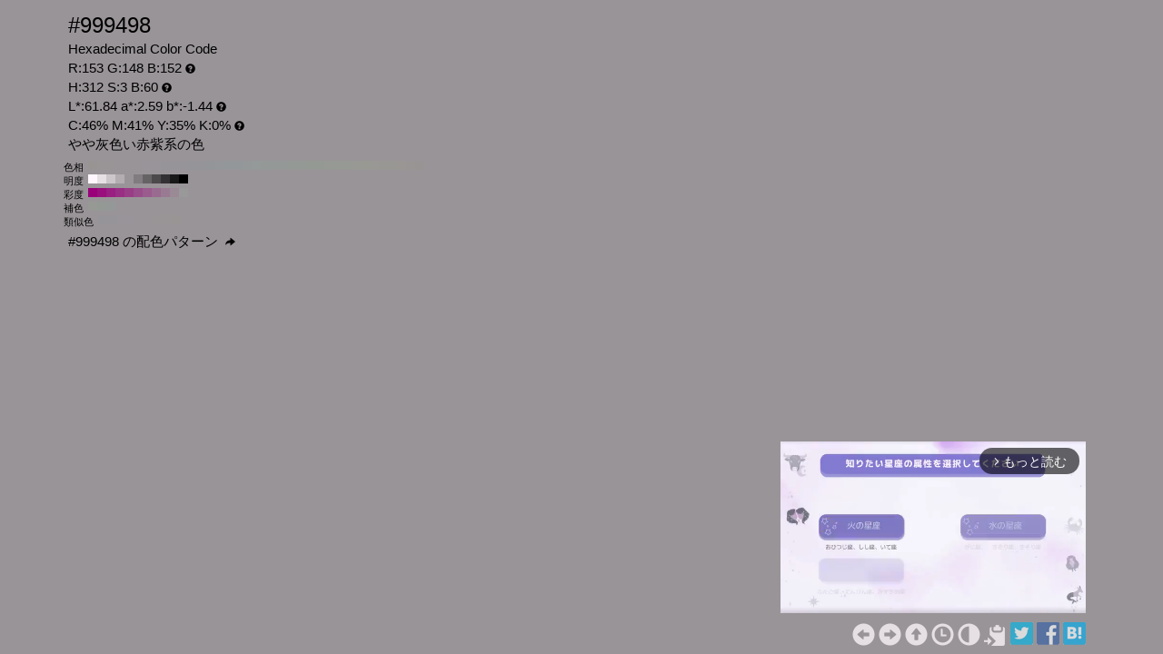

--- FILE ---
content_type: text/html; charset=UTF-8
request_url: https://www.colordic.org/colorsample/999498
body_size: 4303
content:
<!DOCTYPE html>
<html lang="ja">
<head>
	<meta charset="utf-8">
	<meta http-equiv="X-UA-Compatible" content="IE=edge">
	<meta name="viewport" content="width=device-width, initial-scale=1.0">
	<meta name="description" content="#999498の色見本とカラーコード。やや灰色い赤紫系の色でRGBカラーモデルでは赤(Red):153(60%)、緑(Green):148(58.04%)、青(Blue):152(59.61%)で構成されています。">
	<meta name="keywords" content="#999498,R:153 G:148 B:152,色見本,カラーコード,やや灰色い赤紫系の色">
	<meta name="twitter:card" content="summary_large_image">
	<meta name="twitter:site" content="@iromihon">
	<meta name="twitter:title" content="#999498の色見本とカラーコード - 原色大辞典">
	<meta name="twitter:description" content="#999498の色見本とカラーコード。やや灰色い赤紫系の色でRGBカラーモデルでは赤(Red):153(60%)、緑(Green):148(58.04%)、青(Blue):152(59.61%)で構成されています。">
	<meta name="twitter:image" content="https://www.colordic.org/image/999498.png">
	<meta name="twitter:url" content="https://www.colordic.org/colorsample/999498">
	<meta property="og:title" content="#999498の色見本とカラーコード - 原色大辞典">
	<meta property="og:type" content="website">
	<meta property="og:description" content="#999498の色見本とカラーコード。やや灰色い赤紫系の色でRGBカラーモデルでは赤(Red):153(60%)、緑(Green):148(58.04%)、青(Blue):152(59.61%)で構成されています。">
	<meta property="og:image" content="https://www.colordic.org/image/999498.png">
	<meta property="og:url" content="https://www.colordic.org/colorsample/999498">
	<meta property="og:site_name" content="原色大辞典">
	<meta property="fb:app_id" content="246740142027253">
	<link type="image/x-icon" rel="shortcut icon" href="https://www.colordic.org/assets/img/favicon.ico?1684143297" />
	<link type="application/rss+xml" rel="alternate" href="https://www.colordic.org/rss" />
	<link href="https://cdnjs.cloudflare.com/ajax/libs/font-awesome/4.4.0/css/font-awesome.min.css" rel='stylesheet' type='text/css'>
	<link href="https://maxcdn.bootstrapcdn.com/bootstrap/3.4.1/css/bootstrap.min.css" rel="stylesheet">
			<link type="text/css" rel="stylesheet" href="https://www.colordic.org/assets/css/colorsample.min.css?1763653311" />
		<style type="text/css">
		body {
			background-color: #999498;
			color: #000000;
		}

		a {
			color: #e6dfe4;
		}

		a:hover {
			color: #fff7fd;
		}
	</style>
	<title>#999498の色見本とカラーコード - 原色大辞典</title>
	<!-- Google Tag Manager -->
	<script>
		(function(w, d, s, l, i) {
			w[l] = w[l] || [];
			w[l].push({
				'gtm.start': new Date().getTime(),
				event: 'gtm.js'
			});
			var f = d.getElementsByTagName(s)[0],
				j = d.createElement(s),
				dl = l != 'dataLayer' ? '&l=' + l : '';
			j.async = true;
			j.src =
				'https://www.googletagmanager.com/gtm.js?id=' + i + dl;
			f.parentNode.insertBefore(j, f);
		})(window, document, 'script', 'dataLayer', 'GTM-WX6HFDP7');
	</script>
	<!-- End Google Tag Manager -->
	
	
	<script async src="https://securepubads.g.doubleclick.net/tag/js/gpt.js" crossorigin="anonymous"></script>
	<script>
		window.googletag = window.googletag || {
			cmd: []
		};
		googletag.cmd.push(function() {
							// インタースティシャル広告スロット定義
				const interstitialSlot = googletag.defineOutOfPageSlot('/23322775308/color_pc_interstitial', googletag.enums.OutOfPageFormat.INTERSTITIAL);
				if (interstitialSlot) {
					interstitialSlot.addService(googletag.pubads());
					interstitialSlot.setConfig({
						interstitial: {
							triggers: {
								navBar: true,
								unhideWindow: true,
							},
						},
					});
				}
				googletag.defineSlot('/23322775308/color_pc_sample_footer', [336, 280], 'div-gpt-ad-1760541945239-0').addService(googletag.pubads());
						googletag.pubads().setTargeting('tags', 'colorsample');
			googletag.pubads().enableSingleRequest();
			googletag.enableServices();
		});
	</script>
</head>

<body>
		<div class="container">
		<div class="detail">
						<h1>#999498</h1>
			<h2>Hexadecimal Color Code</h2>
			<h2>R:153 G:148 B:152<span class="glyphicon glyphicon-question-sign" title="RGB：赤(Red)緑(Green)青(Blue)の3色"></span></h2>
			<h2>H:312 S:3 B:60<span class="glyphicon glyphicon-question-sign" title="HSB：色相(Hue)彩度(Saturation)明度(Brightness)の3属性"></span></h2>
			<h2>L*:61.84 a*:2.59 b*:-1.44<span class="glyphicon glyphicon-question-sign" title="L*a*b*：明度(L*)赤紫と青緑方向の成分(a*)黄と青方向の成分(b*)の3値"></span></h2>
			<h2>C:46% M:41% Y:35% K:0%<span class="glyphicon glyphicon-question-sign" title="CMYK：シアン(Cyan)マゼンタ(Magenta)イエロー(Yellow)ブラック(Key plate)の4色。sRGB-IEC61966-2.1 -> JapanColor2001Coated (RGB->CMYK)で変換"></span></h2>
			<h2>やや灰色い赤紫系の色 </h2>
		</div>
					<div class="slider">
									<div>
						<span>色相</span>
													<a title="#999494 H:360 S:3 B:60" style="background:#999494" href="https://www.colordic.org/colorsample/999494">#999494 H:360 S:3 B:60</a>
													<a title="#999495 H:350 S:3 B:60" style="background:#999495" href="https://www.colordic.org/colorsample/999495">#999495 H:350 S:3 B:60</a>
													<a title="#999496 H:340 S:3 B:60" style="background:#999496" href="https://www.colordic.org/colorsample/999496">#999496 H:340 S:3 B:60</a>
													<a title="#999497 H:330 S:3 B:60" style="background:#999497" href="https://www.colordic.org/colorsample/999497">#999497 H:330 S:3 B:60</a>
													<a title="#999497 H:320 S:3 B:60" style="background:#999497" href="https://www.colordic.org/colorsample/999497">#999497 H:320 S:3 B:60</a>
													<a title="#999498 H:310 S:3 B:60" style="background:#999498" href="https://www.colordic.org/colorsample/999498">#999498 H:310 S:3 B:60</a>
													<a title="#999499 H:300 S:3 B:60" style="background:#999499" href="https://www.colordic.org/colorsample/999499">#999499 H:300 S:3 B:60</a>
													<a title="#989499 H:290 S:3 B:60" style="background:#989499" href="https://www.colordic.org/colorsample/989499">#989499 H:290 S:3 B:60</a>
													<a title="#979499 H:280 S:3 B:60" style="background:#979499" href="https://www.colordic.org/colorsample/979499">#979499 H:280 S:3 B:60</a>
													<a title="#979499 H:270 S:3 B:60" style="background:#979499" href="https://www.colordic.org/colorsample/979499">#979499 H:270 S:3 B:60</a>
													<a title="#969499 H:260 S:3 B:60" style="background:#969499" href="https://www.colordic.org/colorsample/969499">#969499 H:260 S:3 B:60</a>
													<a title="#959499 H:250 S:3 B:60" style="background:#959499" href="https://www.colordic.org/colorsample/959499">#959499 H:250 S:3 B:60</a>
													<a title="#949499 H:240 S:3 B:60" style="background:#949499" href="https://www.colordic.org/colorsample/949499">#949499 H:240 S:3 B:60</a>
													<a title="#949599 H:230 S:3 B:60" style="background:#949599" href="https://www.colordic.org/colorsample/949599">#949599 H:230 S:3 B:60</a>
													<a title="#949699 H:220 S:3 B:60" style="background:#949699" href="https://www.colordic.org/colorsample/949699">#949699 H:220 S:3 B:60</a>
													<a title="#949799 H:210 S:3 B:60" style="background:#949799" href="https://www.colordic.org/colorsample/949799">#949799 H:210 S:3 B:60</a>
													<a title="#949799 H:200 S:3 B:60" style="background:#949799" href="https://www.colordic.org/colorsample/949799">#949799 H:200 S:3 B:60</a>
													<a title="#949899 H:190 S:3 B:60" style="background:#949899" href="https://www.colordic.org/colorsample/949899">#949899 H:190 S:3 B:60</a>
													<a title="#949999 H:180 S:3 B:60" style="background:#949999" href="https://www.colordic.org/colorsample/949999">#949999 H:180 S:3 B:60</a>
													<a title="#949998 H:170 S:3 B:60" style="background:#949998" href="https://www.colordic.org/colorsample/949998">#949998 H:170 S:3 B:60</a>
													<a title="#949997 H:160 S:3 B:60" style="background:#949997" href="https://www.colordic.org/colorsample/949997">#949997 H:160 S:3 B:60</a>
													<a title="#949997 H:150 S:3 B:60" style="background:#949997" href="https://www.colordic.org/colorsample/949997">#949997 H:150 S:3 B:60</a>
													<a title="#949996 H:140 S:3 B:60" style="background:#949996" href="https://www.colordic.org/colorsample/949996">#949996 H:140 S:3 B:60</a>
													<a title="#949995 H:130 S:3 B:60" style="background:#949995" href="https://www.colordic.org/colorsample/949995">#949995 H:130 S:3 B:60</a>
													<a title="#949994 H:120 S:3 B:60" style="background:#949994" href="https://www.colordic.org/colorsample/949994">#949994 H:120 S:3 B:60</a>
													<a title="#959994 H:110 S:3 B:60" style="background:#959994" href="https://www.colordic.org/colorsample/959994">#959994 H:110 S:3 B:60</a>
													<a title="#969994 H:100 S:3 B:60" style="background:#969994" href="https://www.colordic.org/colorsample/969994">#969994 H:100 S:3 B:60</a>
													<a title="#979994 H:90 S:3 B:60" style="background:#979994" href="https://www.colordic.org/colorsample/979994">#979994 H:90 S:3 B:60</a>
													<a title="#979994 H:80 S:3 B:60" style="background:#979994" href="https://www.colordic.org/colorsample/979994">#979994 H:80 S:3 B:60</a>
													<a title="#989994 H:70 S:3 B:60" style="background:#989994" href="https://www.colordic.org/colorsample/989994">#989994 H:70 S:3 B:60</a>
													<a title="#999994 H:60 S:3 B:60" style="background:#999994" href="https://www.colordic.org/colorsample/999994">#999994 H:60 S:3 B:60</a>
													<a title="#999894 H:50 S:3 B:60" style="background:#999894" href="https://www.colordic.org/colorsample/999894">#999894 H:50 S:3 B:60</a>
													<a title="#999794 H:40 S:3 B:60" style="background:#999794" href="https://www.colordic.org/colorsample/999794">#999794 H:40 S:3 B:60</a>
													<a title="#999794 H:30 S:3 B:60" style="background:#999794" href="https://www.colordic.org/colorsample/999794">#999794 H:30 S:3 B:60</a>
													<a title="#999694 H:20 S:3 B:60" style="background:#999694" href="https://www.colordic.org/colorsample/999694">#999694 H:20 S:3 B:60</a>
													<a title="#999594 H:10 S:3 B:60" style="background:#999594" href="https://www.colordic.org/colorsample/999594">#999594 H:10 S:3 B:60</a>
													<a title="#999494 H:0 S:3 B:60" style="background:#999494" href="https://www.colordic.org/colorsample/999494">#999494 H:0 S:3 B:60</a>
											</div>
													<div>
						<span>明度</span>
													<a title="#fff7fd H:312 S:3 B:100" style="background:#fff7fd" href="https://www.colordic.org/colorsample/fff7fd">#fff7fd H:312 S:3 B:100</a>
													<a title="#e6dfe4 H:312 S:3 B:90" style="background:#e6dfe4" href="https://www.colordic.org/colorsample/e6dfe4">#e6dfe4 H:312 S:3 B:90</a>
													<a title="#ccc6cb H:312 S:3 B:80" style="background:#ccc6cb" href="https://www.colordic.org/colorsample/ccc6cb">#ccc6cb H:312 S:3 B:80</a>
													<a title="#b3adb1 H:312 S:3 B:70" style="background:#b3adb1" href="https://www.colordic.org/colorsample/b3adb1">#b3adb1 H:312 S:3 B:70</a>
													<a title="#999498 H:312 S:3 B:60" style="background:#999498" href="https://www.colordic.org/colorsample/999498">#999498 H:312 S:3 B:60</a>
													<a title="#807c7f H:312 S:3 B:50" style="background:#807c7f" href="https://www.colordic.org/colorsample/807c7f">#807c7f H:312 S:3 B:50</a>
													<a title="#666365 H:312 S:3 B:40" style="background:#666365" href="https://www.colordic.org/colorsample/666365">#666365 H:312 S:3 B:40</a>
													<a title="#4d4a4c H:312 S:3 B:30" style="background:#4d4a4c" href="https://www.colordic.org/colorsample/4d4a4c">#4d4a4c H:312 S:3 B:30</a>
													<a title="#333133 H:312 S:3 B:20" style="background:#333133" href="https://www.colordic.org/colorsample/333133">#333133 H:312 S:3 B:20</a>
													<a title="#1a1919 H:312 S:3 B:10" style="background:#1a1919" href="https://www.colordic.org/colorsample/1a1919">#1a1919 H:312 S:3 B:10</a>
													<a title="#000000 H:312 S:3 B:0" style="background:#000000" href="https://www.colordic.org/colorsample/000000">#000000 H:312 S:3 B:0</a>
											</div>
													<div>
						<span>彩度</span>
													<a title="#99007a H:312 S:100 B:60" style="background:#99007a" href="https://www.colordic.org/colorsample/99007a">#99007a H:312 S:100 B:60</a>
													<a title="#990f7d H:312 S:90 B:60" style="background:#990f7d" href="https://www.colordic.org/colorsample/990f7d">#990f7d H:312 S:90 B:60</a>
													<a title="#991f81 H:312 S:80 B:60" style="background:#991f81" href="https://www.colordic.org/colorsample/991f81">#991f81 H:312 S:80 B:60</a>
													<a title="#992e84 H:312 S:70 B:60" style="background:#992e84" href="https://www.colordic.org/colorsample/992e84">#992e84 H:312 S:70 B:60</a>
													<a title="#993d87 H:312 S:60 B:60" style="background:#993d87" href="https://www.colordic.org/colorsample/993d87">#993d87 H:312 S:60 B:60</a>
													<a title="#994d8a H:312 S:50 B:60" style="background:#994d8a" href="https://www.colordic.org/colorsample/994d8a">#994d8a H:312 S:50 B:60</a>
													<a title="#995c8d H:312 S:40 B:60" style="background:#995c8d" href="https://www.colordic.org/colorsample/995c8d">#995c8d H:312 S:40 B:60</a>
													<a title="#996b90 H:312 S:30 B:60" style="background:#996b90" href="https://www.colordic.org/colorsample/996b90">#996b90 H:312 S:30 B:60</a>
													<a title="#997a93 H:312 S:20 B:60" style="background:#997a93" href="https://www.colordic.org/colorsample/997a93">#997a93 H:312 S:20 B:60</a>
													<a title="#998a96 H:312 S:10 B:60" style="background:#998a96" href="https://www.colordic.org/colorsample/998a96">#998a96 H:312 S:10 B:60</a>
													<a title="#999999 H:312 S:0 B:60" style="background:#999999" href="https://www.colordic.org/colorsample/999999">#999999 H:312 S:0 B:60</a>
											</div>
													<div>
						<span>補色</span>
													<a title="#969994 H:102 S:3 B:60" style="background:#969994" href="https://www.colordic.org/colorsample/969994">#969994 H:102 S:3 B:60</a>
													<a title="#949995 H:132 S:3 B:60" style="background:#949995" href="https://www.colordic.org/colorsample/949995">#949995 H:132 S:3 B:60</a>
													<a title="#949998 H:162 S:3 B:60" style="background:#949998" href="https://www.colordic.org/colorsample/949998">#949998 H:162 S:3 B:60</a>
											</div>
													<div>
						<span>類似色</span>
													<a title="#959499 H:252 S:3 B:60" style="background:#959499" href="https://www.colordic.org/colorsample/959499">#959499 H:252 S:3 B:60</a>
													<a title="#969499 H:267 S:3 B:60" style="background:#969499" href="https://www.colordic.org/colorsample/969499">#969499 H:267 S:3 B:60</a>
													<a title="#989499 H:282 S:3 B:60" style="background:#989499" href="https://www.colordic.org/colorsample/989499">#989499 H:282 S:3 B:60</a>
													<a title="#999499 H:297 S:3 B:60" style="background:#999499" href="https://www.colordic.org/colorsample/999499">#999499 H:297 S:3 B:60</a>
													<a title="#999498 H:312 S:3 B:60" style="background:#999498" href="https://www.colordic.org/colorsample/999498">#999498 H:312 S:3 B:60</a>
													<a title="#999497 H:327 S:3 B:60" style="background:#999497" href="https://www.colordic.org/colorsample/999497">#999497 H:327 S:3 B:60</a>
													<a title="#999496 H:342 S:3 B:60" style="background:#999496" href="https://www.colordic.org/colorsample/999496">#999496 H:342 S:3 B:60</a>
													<a title="#999495 H:357 S:3 B:60" style="background:#999495" href="https://www.colordic.org/colorsample/999495">#999495 H:357 S:3 B:60</a>
													<a title="#999594 H:12 S:3 B:60" style="background:#999594" href="https://www.colordic.org/colorsample/999594">#999594 H:12 S:3 B:60</a>
											</div>
							</div>
				<div class="detail" style="clear:both;padding-top:1px">
			<h2><a title="#999498 の配色パターン" style="color:#000000" href="https://www.colordic.org/colorscheme/999498">
					#999498
					の配色パターン
					<span class="glyphicon glyphicon-share-alt"></span>
				</a></h2>
		</div>
	</div>
	<footer>
	<div class="container">
		<div class="ads col-sm-12">
							<div style="width:336px;" class="pull-right">
	<div class="gliaplayer-container" data-slot="colordic_desktop"></div>
	<script src="https://player.gliacloud.com/player/colordic_desktop" async></script>
</div>
					</div>
		<nav class="navi col-sm-12">
	<ul>
					<li><a title="#999497" href="https://www.colordic.org/colorsample/999497"><span class="glyphicon glyphicon-circle-arrow-left"></span></a></li>
							<li><a title="#999499" href="https://www.colordic.org/colorsample/999499"><span class="glyphicon glyphicon-circle-arrow-right"></span></a></li>
				<li><a title="原色大辞典" href="https://www.colordic.org"><span class="glyphicon glyphicon-circle-arrow-up"></span></a></li>
		<li><a title="色の履歴" href="https://www.colordic.org/history"><span class="glyphicon glyphicon-time"></span></a></li>
		<li><a title="#999498の配色パターン" href="https://www.colordic.org/colorscheme/999498"><span class="glyphicon glyphicon-adjust"></span></a></li>
		<li><a title="コードをクリップボードにコピー" id="btn" data-clipboard-text="#999498" href="#"><span class="glyphicon glyphicon-copy"></span></a></li>
		<li><a href="https://twitter.com/share?url=https://www.colordic.org/colorsample/999498&amp;text=%23999498%E3%81%AE%E8%89%B2%E8%A6%8B%E6%9C%AC%E3%81%A8%E3%82%AB%E3%83%A9%E3%83%BC%E3%82%B3%E3%83%BC%E3%83%89%20-%20%E5%8E%9F%E8%89%B2%E5%A4%A7%E8%BE%9E%E5%85%B8" rel=”nofollow” onclick="window.open(this.href, 'TWwindow', 'width=650, height=450, menubar=no, toolbar=no, scrollbars=yes'); return false;"><img class="sns_mini_twitter" alt="Twitterでシェア" src="https://www.colordic.org/assets/img/sp.png" /></a></li>
		<li><a href="https://www.facebook.com/share.php?u=https://www.colordic.org/colorsample/999498" rel=”nofollow” onclick="window.open(this.href, 'FBwindow', 'width=650, height=450, menubar=no, toolbar=no, scrollbars=yes'); return false;"><img class="sns_mini_fb" alt="Facebookでシェア" src="https://www.colordic.org/assets/img/sp.png" /></a></li>
		<li><a href="https://b.hatena.ne.jp/entry/https://www.colordic.org/colorsample/999498" rel=”nofollow” class="hatena-bookmark-button" data-hatena-bookmark-layout="simple" title="#999498の色見本とカラーコード - 原色大辞典"><img class="sns_mini_hatena" alt="はてなブックマークに追加" src="https://www.colordic.org/assets/img/sp.png" /></a>
			<script type="text/javascript" src="https://b.st-hatena.com/js/bookmark_button.js" charset="utf-8" async="async"></script>
		</li>
		<!-- li><a href="https://getpocket.com/edit?url=https://www.colordic.org/colorsample/999498&title=#999498の色見本とカラーコード - 原色大辞典" rel=”nofollow” onclick="window.open(this.href, 'Pwindow', 'width=650, height=450, menubar=no, toolbar=no, scrollbars=yes'); return false;"><img class="sns_mini_pocket" alt="Pocketでシェア" src="https://www.colordic.org/assets/img/sp.png" /></a></li -->
	</ul>
</nav>
	</div>
</footer>
	<script type="text/javascript" src="https://www.colordic.org/assets/js/clipboard.min.js?1684143297"></script>
<script>
	var btn = document.getElementById('btn');
	var clipboard = new Clipboard(btn);
	clipboard.on('success', function(e) {
		console.log(e);
	});
	clipboard.on('error', function(e) {
		console.log(e);
	});
</script>
</body>

</html>


--- FILE ---
content_type: application/javascript; charset=utf-8
request_url: https://fundingchoicesmessages.google.com/f/AGSKWxXVrikl842H5-QhfAp6syHxvAEccIUAZBAyTyFE1nzfqfnhF_0sizPCL9Xb-_MyLvSO4VVXKbGpvsRmwfp46BH-9v2KmMAeHc3JFJ2oO4zrve9b1ZZcreMC1luyNS8DzaGdhHhGg1QrqdnULRe22dSEjmIbc3Ofc85BWUY762HpLDQUrOsObgxoBRtN/_/ajs?auid=/adswrapper3./footer_ad./adtop728.-ad-sidebar.
body_size: -1288
content:
window['87f1e88d-2efb-434f-ba73-ee80b744acb2'] = true;